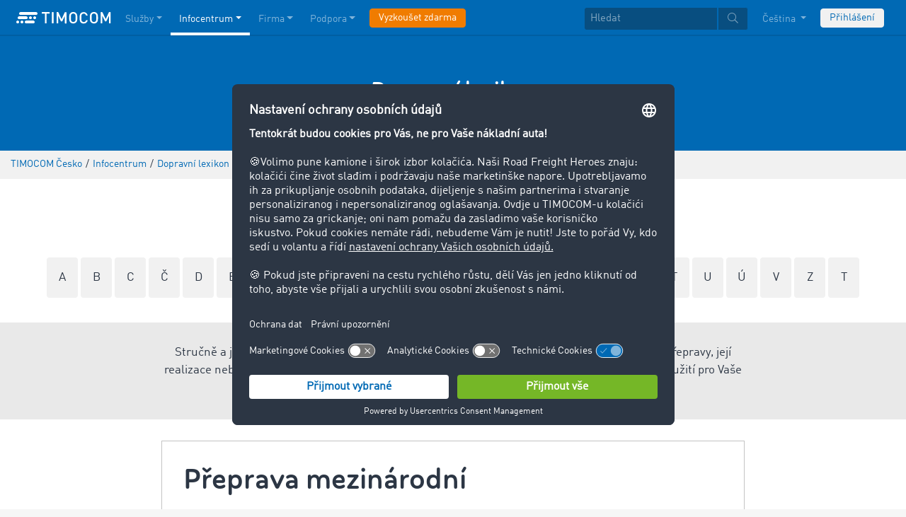

--- FILE ---
content_type: text/html;charset=UTF-8
request_url: https://www.timocom.cz/lexicon/dopravni-lexikon/p%C5%99eprava-mezin%C3%A1rodn%C3%AD
body_size: 9313
content:

<!DOCTYPE html>
<html class="no-js" lang="cs-CZ" dir="ltr"    >
<head >
<meta charset="UTF-8">
<!-- Kameleoon script start -->
<script type="text/javascript">
window.kameleoonQueue = window.kameleoonQueue || [];
</script>
<script type="text/javascript" id="kameleoon-script" fetchpriority="high" src="//w6bjh4e8qp.kameleoon.io/engine.js" async></script>
<!-- Kameleoon script end -->
<meta name="robots" content="index,follow"><title>Přeprava mezinárodní </title> <meta name="viewport" content="width=device-width, initial-scale=1">
<link rel="apple-touch-icon" sizes="144x144" href="https://timcdnprd.azureedge.net/resource/crblob/452554/6cfb2a5e9a8a478704137a2dc6e149fd/apple-touch-icon-144-png-data.png">
<link rel="apple-touch-icon" sizes="114x114" href="https://timcdnprd.azureedge.net/resource/crblob/452552/1497b6cc6ba1c3248f48ab088158540e/apple-touch-icon-114-png-data.png">
<link rel="apple-touch-icon" sizes="72x72" href="https://timcdnprd.azureedge.net/resource/crblob/452558/1f76b55164faca3d18c1cf54b3f38d4f/apple-touch-icon-72-png-data.png">
<link rel="shortcut icon" href="https://timcdnprd.azureedge.net/resource/crblob/452560/bd45fdaa3208f159b15eb612ae535243/favicon-ico-data.ico" /> <link rel="canonical" href="https://www.timocom.cz/lexicon/dopravni-lexikon/p%C5%99eprava-mezin%C3%A1rodn%C3%AD">
<link rel="alternate" hreflang="pl-PL" href="https://www.timocom.pl/zasoby/leksykon-transportowy" title="polština (Polsko) | Polish (Poland)">
<link rel="alternate" hreflang="lt-LT" href="https://www.timocom.lt/saltinis/transporto-%C5%BEodynas" title="litevština (Litva) | Lithuanian (Lithuania)">
<link rel="alternate" hreflang="sr-RS" href="https://www.timocom.rs/resursi/re%C4%8Dnik-transporta" title="srbština (Srbsko) | Serbian (Serbia)">
<link rel="alternate" hreflang="fi-FI" href="https://www.timocom.fi/resurssit/kuljetusalan-sanakirja" title="finština (Finsko) | Finnish (Finland)">
<link rel="alternate" hreflang="uk-UA" href="https://www.timocom.com.ua/resursi/%D1%82%D1%80%D0%B0%D0%BD%D1%81%D0%BF%D0%BE%D1%80%D1%82%D0%BD%D0%B8%D0%B9-%D0%BA%D0%BE%D0%BC%D0%BF%D0%B5%D0%BD%D0%B4%D1%96%D1%83%D0%BC" title="ukrajinština (Ukrajina) | Ukrainian (Ukraine)">
<link rel="alternate" hreflang="ro-RO" href="https://www.timocom.ro/resurse/lexicon-de-transport" title="rumunština (Rumunsko) | Romanian (Romania)">
<link rel="alternate" hreflang="ru-RU" href="https://www.timocom.ru/istochnik/%D1%82%D1%80%D0%B0%D0%BD%D1%81%D0%BF%D0%BE%D1%80%D1%82%D0%BD%D1%8B%D0%B9-%D0%BA%D0%BE%D0%BC%D0%BF%D0%B5%D0%BD%D0%B4%D0%B8%D1%83%D0%BC" title="ruština (Rusko) | Russian (Russia)">
<link rel="alternate" hreflang="hr-HR" href="https://www.timocom.com.hr/resursi/pojmovnik-transporta" title="chorvatština (Chorvatsko) | Croatian (Croatia)">
<link rel="alternate" hreflang="en-GB" href="https://www.timocom.co.uk/our-resources/the-transport-lexicon" title="angličtina (Spojené království) | English (United Kingdom)">
<link rel="alternate" hreflang="nl-NL" href="https://www.timocom.nl/onze-resources/het-transportlexicon" title="nizozemština (Nizozemsko) | Dutch (Netherlands)">
<link rel="alternate" hreflang="da-DK" href="https://www.timocom.dk/ressourcer/transportleksikon" title="dánština (Dánsko) | Danish (Denmark)">
<link rel="alternate" hreflang="lv-LV" href="https://www.timocom.lv/resursi/the-transport-lexicon" title="lotyština (Lotyšsko) | Latvian (Latvia)">
<link rel="alternate" hreflang="bg-BG" href="https://www.timocom.bg/resursi/%D1%82%D1%80%D0%B0%D0%BD%D1%81%D0%BF%D0%BE%D1%80%D1%82%D0%B5%D0%BD%D0%BB%D0%B5%D0%BA%D1%81%D0%B8%D0%BA%D0%BE%D0%BD" title="bulharština (Bulharsko) | Bulgarian (Bulgaria)">
<link rel="alternate" hreflang="pt-PT" href="https://www.timocom.pt/recursos/dicion%C3%A1rio-de-transporte" title="portugalština (Portugalsko) | Portuguese (Portugal)">
<link rel="alternate" hreflang="tr-TR" href="https://www.timocom.com.tr/kaynaklar/nakliye-s%C3%B6zl%C3%BC%C4%9F%C3%BC" title="turečtina (Turecko) | Turkish (Turkey)">
<link rel="alternate" hreflang="es-ES" href="https://www.timocom.es/recursos/el-diccionario-de-transporte" title="španělština (Španělsko) | Spanish (Spain)">
<link rel="alternate" hreflang="sl-SI" href="https://www.timocom.si/viri/transportni-leksikon" title="slovinština (Slovinsko) | Slovenian (Slovenia)">
<link rel="alternate" hreflang="cs-CZ" href="https://www.timocom.cz/infocentrum/dopravni-lexikon" title="čeština (Česko) | Czech (Czechia)">
<link rel="alternate" hreflang="el-GR" href="https://www.timocom.gr/piges/%CE%B7-%CE%B5%CE%B3%CE%BA%CF%85%CE%BA%CE%BB%CE%BF%CF%80%CE%B1%CE%AF%CE%B4%CE%B5%CE%B9%CE%B1-m%CE%B5%CF%84%CE%B1%CF%86%CE%BF%CF%81%CF%8E%CE%BD" title="řečtina (Řecko) | Greek (Greece)">
<link rel="alternate" hreflang="fr-FR" href="https://www.timocom.fr/ressources/le-dictionnaire-du-transport" title="francouzština (Francie) | French (France)">
<link rel="alternate" hreflang="de-DE" href="https://www.timocom.de/ressourcen/transportlexikon" title="němčina (Německo) | German (Germany)">
<link rel="alternate" hreflang="sv-SE" href="https://www.timocom.se/information/transportlexikon" title="švédština (Švédsko) | Swedish (Sweden)">
<link rel="alternate" hreflang="bs-BA" href="https://www.timocom.ba/rjecnik-transporta" title="bosenština (Bosna a Hercegovina) | Bosnian (Bosnia &amp; Herzegovina)">
<link rel="alternate" hreflang="hu-HU" href="https://www.timocom.hu/kinalatunk/transzportlexikon" title="maďarština (Maďarsko) | Hungarian (Hungary)">
<link rel="alternate" hreflang="no-NO" href="https://no.timocom.com/ressurser/transportleksikon" title="norština (Norsko) | Norwegian (Norway)">
<link rel="alternate" hreflang="sk-SK" href="https://www.timocom.sk/infocentrum/dopravny-lexikon" title="slovenština (Slovensko) | Slovak (Slovakia)">
<link rel="alternate" hreflang="it-IT" href="https://www.timocom.it/risorse/il-dizionario-del-trasporto" title="italština (Itálie) | Italian (Italy)">
<link rel="preconnect" href="https://timcdnprd.azureedge.net">
<link rel="preload" href="https://timcdnprd.azureedge.net/resource/themes/timocom/css/timocom-72-45.css" as="style">
<link rel="preload" href="https://timcdnprd.azureedge.net/resource/crblob/38/ced2ccc7e7020308e0b4a558100f0a8e/dinwebpro-woff2-data.woff2" as="font" type="font/woff2" crossorigin="anonymous">
<link rel="preload" href="https://timcdnprd.azureedge.net/resource/crblob/56/91742545f675e52cbb309d026cb371a7/tciconset-solid-woff2-data.woff2" as="font" type="font/woff2" crossorigin="anonymous">
<link rel="preload" href="https://timcdnprd.azureedge.net/resource/crblob/18/ab317d5947ec270f06170d178e36543b/bouba-round-medium-woff2-data.woff2" as="font" type="font/woff2" crossorigin="anonymous">
<link rel="preload" href="https://timcdnprd.azureedge.net/resource/crblob/44/6ba7704c02023cb6cfae1a4e5811c4eb/tciconset-brands-woff2-data.woff2" as="font" type="font/woff2" crossorigin="anonymous">
<link rel="preload" href="https://timcdnprd.azureedge.net/resource/crblob/50/8499a6afb5aedc2ebafc3ba93a1de0a0/tciconset-light-woff2-data.woff2" as="font" type="font/woff2" crossorigin="anonymous">
<link href="https://timcdnprd.azureedge.net/resource/themes/timocom/css/timocom-72-45.css" rel="stylesheet" >
<meta property="og:title" content="Přeprava mezinárodní" />
<meta property="og:description" content="Dopravní lexikon od TIMOCOM poskytuje vysvětlení klíčových pojmů v těchto oblastech: logistika, spedice, dodavatelský řetězec a silniční doprava." />
<meta property="og:type" content="website" />
<meta property="og:url" content="https://www.timocom.cz/lexicon/dopravni-lexikon/p%C5%99eprava-mezin%C3%A1rodn%C3%AD"/><meta property="og:image" content="https://timcdnprd.azureedge.net/resource/blob/475626/b99b3c3cd754219745731e5d86d20ac8/logo-data.png" />
<meta property="og:site_name" content="TIMOCOM" />
<link rel="preconnect" href="https://app.usercentrics.eu">
<script id="usercentrics-cmp" data-settings-id="aGs-woxRS"
src="https://app.usercentrics.eu/browser-ui/latest/loader.js" data-language="cs"
async></script>
<meta name="cif_content_id" content="253132">
<script>document.documentElement.className = document.documentElement.className.replace(/no-js/g, "js");</script>
<script type="application/ld+json">
{"legalName":"TIMOCOM GmbH","foundingDate":1997,"address":{"postalCode":"40699","addressRegion":null,"streetAddress":"Timocom Platz 1","addressLocality":"Erkrath-Düsseldorf","addressCountry":{"name":"Germany","@type":"Country"},"@type":"PostalAddress"},"contactPoint":[{"telephone":"+420 412 430 430","contactType":"customer service","areaServed":"CZ","email":"info.cz@timocom.com","availableLanguage":["cs"],"@type":"ContactPoint"}],"@type":"Organization","name":"TIMOCOM","logo":"https://timcdnprd.azureedge.net/resource/blob/381620/b22177cf81158b89f9db2fd04dc40564/logo-timocom-corporation-blue-all-data.svg","@context":"https://schema.org","url":"https://www.timocom.cz","sameAs":["https://www.wikidata.org/wiki/Q263113","https://de.wikipedia.org/wiki/Timocom","https://www.facebook.com/timocom.cz","https://www.youtube.com/user/TIMOCOM","https://www.xing.com/company/timocom","https://www.linkedin.com/company/timocom-gmbh/","https://twitter.com/TIMOCOM","https://instagram.com/timocom"]}
</script>
<!-- Google Tag Manager -->
<script type="text/javascript">
window.dataLayer = window.dataLayer || [];
function gtag() {
dataLayer.push(arguments);
}
gtag("consent", "default", {
ad_user_data: "denied",
ad_personalization: "denied",
ad_storage: "denied",
analytics_storage: "denied",
wait_for_update: 2000 // milliseconds to wait for update
});
gtag("set", "ads_data_redaction", true);
(function(w, d, s, l, i) {
w[l] = w[l] || [];
w[l].push({
'gtm.start': new Date().getTime(),
event: 'gtm.js'
});
var f = d.getElementsByTagName(s)[0],
j = d.createElement(s),
dl = l != 'dataLayer' ? '&l=' + l : '';
j.async = true;
j.defer=true;
j.src =
'https://stats.timocom.cz/gtm.js?id=' + i + dl;
f.parentNode.insertBefore(j, f);
})(window, document, 'script', 'dataLayer', 'GTM-PTDPXBG');
</script>
</head><body class="js svg" id="top" >
<!-- Google Tag Manager (noscript) -->
<noscript><iframe src="https://stats.timocom.cz/ns.html?id=GTM-PTDPXBG"
height="0" width="0" style="display:none;visibility:hidden"></iframe></noscript>
<!-- End Google Tag Manager (noscript) -->
<nav class="navbar navbar-expand-xl navbar-dark bg-primary fixed-top w-100">
<div class="container">
<a class="navbar-brand" aria-label="LOGO-TIMOCOM"
href="/">
<i id="navbar-logo-timocom" class="logo-timocom-white"></i>
</a>
<button class="navbar-toggler " type="button" data-toggle="collapse" data-target="#navbarSupportedContent"
aria-controls="navbarSupportedContent" aria-expanded="false" aria-label="Toggle navigation">
<span class="hamburger d-block">
<span class="bar"></span>
<span class="bar"></span>
<span class="bar"></span>
</span>
</button>
<div class="collapse navbar-collapse pb-5 pb-lg-0" id="navbarSupportedContent" role="navigation" aria-label="Main navigation">
<ul class="navbar-nav mr-auto" aria-label="Categories">
<li class="nav-item " role="listitem">
<div class="nav-link dropdown-toggle d-xl-none" href="/sluzby" rel="nofollow" id="navbarDropdownMenuLink-" data-toggle="dropdown" aria-haspopup="true" aria-expanded="false" >Služby</div>
<a class="nav-link dropdown-toggle d-none d-xl-block" href="/sluzby" rel="nofollow" id="navbarDropdownMenuLink-" data-toggle="dropdown" aria-haspopup="true" aria-expanded="false" >Služby</a>
<div class="dropdown-menu fullsize-dropdown-menu border-0 " aria-labelledby="navbarDropdownMenuLink-">
<div class="container first-dropdown-items">
<ul>
<li class="d-xl-none">
<a class="dropdown-item" href="/sluzby" >Přehled</a> </li>
<li class="">
<a class="dropdown-item " href="/sluzby/burza-nakladu" >Burza nákladů</a> </li>
<li class="">
<a class="dropdown-item " href="/sluzby/burza-nakladu/uzavrena-burza-nakladu" rel="noreferrer">Uzavřená burza nákladů</a> </li>
<li class="">
<a class="dropdown-item " href="/sluzby/vyberova-rizeni" >Výběrová řízení</a> </li>
<li class="">
<a class="dropdown-item " href="/sluzby/trasy-vydaje" >Trasy &amp; výdaje</a> </li>
<li class="">
<a class="dropdown-item " href="/sluzby/objednavky" >Objednávky</a> </li>
<li class="">
<a class="dropdown-item " href="/sluzby/rozhrani" >Rozhraní</a> </li>
<li class="">
<a class="dropdown-item " href="/sluzby/mezinarodni-inkaso" >Mezinárodní inkaso</a> </li>
<li class="">
<a class="dropdown-item " href="/sluzby/sledovani-zasilek-live" >Sledování zásilek live</a> </li>
</ul>
</div>
<div class="navbar-close d-none d-xl-block">
<button type="button" class="close" title="Menü schließen" data-dismiss="alert" aria-label="Close">
<span aria-hidden="true"><i class="icon-light-plus-circle"></i></span>
</button>
</div>
</div>
</li><li class="nav-item active" role="listitem">
<div class="nav-link dropdown-toggle d-xl-none" href="/infocentrum" rel="nofollow" id="navbarDropdownMenuLink-" data-toggle="dropdown" aria-haspopup="true" aria-expanded="false" >Infocentrum</div>
<a class="nav-link dropdown-toggle d-none d-xl-block" href="/infocentrum" rel="nofollow" id="navbarDropdownMenuLink-" data-toggle="dropdown" aria-haspopup="true" aria-expanded="false" >Infocentrum</a>
<div class="dropdown-menu fullsize-dropdown-menu border-0 " aria-labelledby="navbarDropdownMenuLink-">
<div class="container first-dropdown-items">
<ul>
<li class="d-xl-none">
<a class="dropdown-item" href="/infocentrum" >Přehled</a> </li>
<li class="">
<a class="dropdown-item " href="/blog" rel="noreferrer">Blog</a> </li>
<li class="">
<a class="dropdown-item " href="/firma/newsroom" rel="noreferrer">Newsroom</a> </li>
<li class="">
<a class="dropdown-item " href="https://go.timocom.com/cs/eventswebinars" rel="noreferrer">Webináře a akce<i class="icon-solid-external-link icon-xs ml-1"></i></a> </li>
<li class="">
<a class="dropdown-item active" href="/lexicon/dopravni-lexikon/" >Dopravní lexikon</a> </li>
<li class="">
<a class="dropdown-item " href="/sluzby/dopravni-barometr" rel="noreferrer">Dopravní barometr</a> </li>
</ul>
</div>
<div class="navbar-close d-none d-xl-block">
<button type="button" class="close" title="Menü schließen" data-dismiss="alert" aria-label="Close">
<span aria-hidden="true"><i class="icon-light-plus-circle"></i></span>
</button>
</div>
</div>
</li><li class="nav-item " role="listitem">
<div class="nav-link dropdown-toggle d-xl-none" href="/firma" rel="nofollow" id="navbarDropdownMenuLink-" data-toggle="dropdown" aria-haspopup="true" aria-expanded="false" >Firma</div>
<a class="nav-link dropdown-toggle d-none d-xl-block" href="/firma" rel="nofollow" id="navbarDropdownMenuLink-" data-toggle="dropdown" aria-haspopup="true" aria-expanded="false" >Firma</a>
<div class="dropdown-menu fullsize-dropdown-menu border-0 " aria-labelledby="navbarDropdownMenuLink-">
<div class="container first-dropdown-items">
<ul>
<li class="d-xl-none">
<a class="dropdown-item" href="/firma" >Přehled</a> </li>
<li class="">
<a class="dropdown-item " href="/firma/hodnoceni-uzivatelu" >Hodnocení uživatelů</a> </li>
<li class="">
<a class="dropdown-item " href="/firma/uspesne-realizace" >Příběhy zákazníků</a> </li>
</ul>
</div>
<div class="navbar-close d-none d-xl-block">
<button type="button" class="close" title="Menü schließen" data-dismiss="alert" aria-label="Close">
<span aria-hidden="true"><i class="icon-light-plus-circle"></i></span>
</button>
</div>
</div>
</li><li class="nav-item " role="listitem">
<div class="nav-link dropdown-toggle d-xl-none" href="/navody-napoveda" rel="nofollow" id="navbarDropdownMenuLink-" data-toggle="dropdown" aria-haspopup="true" aria-expanded="false" >Podpora</div>
<a class="nav-link dropdown-toggle d-none d-xl-block" href="/navody-napoveda" rel="nofollow" id="navbarDropdownMenuLink-" data-toggle="dropdown" aria-haspopup="true" aria-expanded="false" >Podpora</a>
<div class="dropdown-menu fullsize-dropdown-menu border-0 " aria-labelledby="navbarDropdownMenuLink-">
<div class="container first-dropdown-items">
<ul>
<li class="d-xl-none">
<a class="dropdown-item" href="/navody-napoveda" >Přehled</a> </li>
<li class="">
<a class="dropdown-item " href="/navody-napoveda/kontakt" >Kontakt</a> </li>
</ul>
</div>
<div class="navbar-close d-none d-xl-block">
<button type="button" class="close" title="Menü schließen" data-dismiss="alert" aria-label="Close">
<span aria-hidden="true"><i class="icon-light-plus-circle"></i></span>
</button>
</div>
</div>
</li><li class="nav-item is-input mt-3 mt-lg-0" role="listitem">
<a class="btn btn-highlight btn-block nowrap" href="/registrace" rel="noreferrer">Vyzkoušet zdarma</a> </li> </ul>
<ul class="navbar-nav ml-auto mt-3 mt-lg-0">
<li class="nav-item is-input d-flex align-items-center justify-content-center" aria-label="Searchbar" >
<form class="searchbar m-0 my-3 m-xl-0 px-0 w-100" action="/search" role="search" autocomplete="off">
<div class="input-group input-group-sm" role="textbox" aria-placeholder="Hledat" aria-label="Search input" contenteditable="true">
<input class="form-control" name="query" aria-label="Hledat" placeholder="Hledat" />
<div class="input-group-append m-0 p-0">
<button class="btn btn-primary" name="search" type="submit" value="" title="Hledat" id="btnsitesearch">
<i class="icon icon-light-search px-1"></i>
</button>
</div>
</div>
</form> </li><!-- localizations: 29 -->
<li class="nav-item language-selection mb-1 mb-lg-4 mb-xl-0">
<a class="nav-link btn-block dropdown-toggle" href="#" id="languageDropdown" role="button"
data-toggle="dropdown" rel="nofollow"
aria-haspopup="true" aria-expanded="false">
Čeština
</a>
<div class="dropdown-menu dropdown-menu-right border-0 rounded-0 w-100" role="list"
aria-label="languageDropdown"
aria-haspopup="true" aria-expanded="false">
<div class="container first-dropdown-items d-flex flex-column flex-wrap" role="listitem">
<a class="dropdown-item "
target="_self" href="https://www.timocom.ba/lexicon/rjecnik-transporta/"
title="Bosanski" role="button" data-toggle="dropdown" aria-haspopup="true"
aria-expanded="false">
Bosanski
</a>
<a class="dropdown-item "
target="_self" href="https://www.timocom.dk/lexicon/transportleksikon/"
title="Dansk" role="button" data-toggle="dropdown" aria-haspopup="true"
aria-expanded="false">
Dansk
</a>
<a class="dropdown-item "
target="_self" href="https://www.timocom.de/lexicon/transportlexikon/"
title="Deutsch" role="button" data-toggle="dropdown" aria-haspopup="true"
aria-expanded="false">
Deutsch
</a>
<a class="dropdown-item "
target="_self" href="https://www.timocom.ee/lexicon/timocom-et/"
title="Eesti" role="button" data-toggle="dropdown" aria-haspopup="true"
aria-expanded="false">
Eesti
</a>
<a class="dropdown-item "
target="_self" href="https://www.timocom.co.uk/lexicon/the-transport-lexicon/"
title="English" role="button" data-toggle="dropdown" aria-haspopup="true"
aria-expanded="false">
English
</a>
<a class="dropdown-item "
target="_self" href="https://www.timocom.es/lexicon/el-diccionario-de-transporte/"
title="Español" role="button" data-toggle="dropdown" aria-haspopup="true"
aria-expanded="false">
Español
</a>
<a class="dropdown-item "
target="_self" href="https://www.timocom.fr/lexicon/le-dictionnaire-du-transport/"
title="Français" role="button" data-toggle="dropdown" aria-haspopup="true"
aria-expanded="false">
Français
</a>
<a class="dropdown-item "
target="_self" href="https://www.timocom.com.hr/lexicon/pojmovnik-transporta/"
title="Hrvatski" role="button" data-toggle="dropdown" aria-haspopup="true"
aria-expanded="false">
Hrvatski
</a>
<a class="dropdown-item "
target="_self" href="https://www.timocom.it/lexicon/il-dizionario-del-trasporto/"
title="Italiano" role="button" data-toggle="dropdown" aria-haspopup="true"
aria-expanded="false">
Italiano
</a>
<a class="dropdown-item "
target="_self" href="https://www.timocom.lv/lexicon/the-transport-lexicon/"
title="Latviešu" role="button" data-toggle="dropdown" aria-haspopup="true"
aria-expanded="false">
Latviešu
</a>
<a class="dropdown-item "
target="_self" href="https://www.timocom.lt/lexicon/transporto-%C5%BEodynas/"
title="Lietuvių" role="button" data-toggle="dropdown" aria-haspopup="true"
aria-expanded="false">
Lietuvių
</a>
<a class="dropdown-item "
target="_self" href="https://www.timocom.hu/lexicon/transzportlexikon/"
title="Magyar" role="button" data-toggle="dropdown" aria-haspopup="true"
aria-expanded="false">
Magyar
</a>
<a class="dropdown-item "
target="_self" href="https://www.timocom.nl/lexicon/het-transportlexicon/"
title="Nederlands" role="button" data-toggle="dropdown" aria-haspopup="true"
aria-expanded="false">
Nederlands
</a>
<a class="dropdown-item "
target="_self" href="https://no.timocom.com/lexicon/transportleksikon/"
title="Norsk" role="button" data-toggle="dropdown" aria-haspopup="true"
aria-expanded="false">
Norsk
</a>
<a class="dropdown-item "
target="_self" href="https://www.timocom.pl/lexicon/leksykon-transportowy/"
title="Polski" role="button" data-toggle="dropdown" aria-haspopup="true"
aria-expanded="false">
Polski
</a>
<a class="dropdown-item "
target="_self" href="https://www.timocom.pt/lexicon/dicion%C3%A1rio-de-transporte/"
title="Português" role="button" data-toggle="dropdown" aria-haspopup="true"
aria-expanded="false">
Português
</a>
<a class="dropdown-item "
target="_self" href="https://www.timocom.ro/lexicon/lexicon-de-transport/"
title="Română" role="button" data-toggle="dropdown" aria-haspopup="true"
aria-expanded="false">
Română
</a>
<a class="dropdown-item "
target="_self" href="https://www.timocom.sk/lexicon/dopravny-lexikon/"
title="Slovenčina" role="button" data-toggle="dropdown" aria-haspopup="true"
aria-expanded="false">
Slovenčina
</a>
<a class="dropdown-item "
target="_self" href="https://www.timocom.si/lexicon/transportni-leksikon/"
title="Slovenščina" role="button" data-toggle="dropdown" aria-haspopup="true"
aria-expanded="false">
Slovenščina
</a>
<a class="dropdown-item "
target="_self" href="https://www.timocom.fi/lexicon/kuljetusalan-sanakirja/"
title="Suomi" role="button" data-toggle="dropdown" aria-haspopup="true"
aria-expanded="false">
Suomi
</a>
<a class="dropdown-item "
target="_self" href="https://www.timocom.se/lexicon/transportlexikon/"
title="Svenska" role="button" data-toggle="dropdown" aria-haspopup="true"
aria-expanded="false">
Svenska
</a>
<a class="dropdown-item "
target="_self" href="https://www.timocom.com.tr/lexicon/nakliye-s%C3%B6zl%C3%BC%C4%9F%C3%BC/"
title="Türkçe" role="button" data-toggle="dropdown" aria-haspopup="true"
aria-expanded="false">
Türkçe
</a>
<a class="dropdown-item active"
target="_self" href="https://www.timocom.cz/lexicon/dopravni-lexikon/"
title="Čeština" role="button" data-toggle="dropdown" aria-haspopup="true"
aria-expanded="false">
Čeština
</a>
<a class="dropdown-item "
target="_self" href="https://www.timocom.gr/lexicon/%CE%B7-%CE%B5%CE%B3%CE%BA%CF%85%CE%BA%CE%BB%CE%BF%CF%80%CE%B1%CE%AF%CE%B4%CE%B5%CE%B9%CE%B1-m%CE%B5%CF%84%CE%B1%CF%86%CE%BF%CF%81%CF%8E%CE%BD/"
title="Ελληνικά" role="button" data-toggle="dropdown" aria-haspopup="true"
aria-expanded="false">
Ελληνικά
</a>
<a class="dropdown-item "
target="_self" href="https://www.timocom.bg/lexicon/%D1%82%D1%80%D0%B0%D0%BD%D1%81%D0%BF%D0%BE%D1%80%D1%82%D0%B5%D0%BD%D0%BB%D0%B5%D0%BA%D1%81%D0%B8%D0%BA%D0%BE%D0%BD/"
title="Български" role="button" data-toggle="dropdown" aria-haspopup="true"
aria-expanded="false">
Български
</a>
<a class="dropdown-item "
target="_self" href="https://www.timocom.mk/lexicon/timocom-mk/"
title="Македонски" role="button" data-toggle="dropdown" aria-haspopup="true"
aria-expanded="false">
Македонски
</a>
<a class="dropdown-item "
target="_self" href="https://www.timocom.ru/lexicon/%D1%82%D1%80%D0%B0%D0%BD%D1%81%D0%BF%D0%BE%D1%80%D1%82%D0%BD%D1%8B%D0%B9-%D0%BA%D0%BE%D0%BC%D0%BF%D0%B5%D0%BD%D0%B4%D0%B8%D1%83%D0%BC/"
title="Русский" role="button" data-toggle="dropdown" aria-haspopup="true"
aria-expanded="false">
Русский
</a>
<a class="dropdown-item "
target="_self" href="https://www.timocom.rs/lexicon/re%C4%8Dnik-transporta/"
title="Српски" role="button" data-toggle="dropdown" aria-haspopup="true"
aria-expanded="false">
Српски
</a>
<a class="dropdown-item "
target="_self" href="https://www.timocom.com.ua/lexicon/%D1%82%D1%80%D0%B0%D0%BD%D1%81%D0%BF%D0%BE%D1%80%D1%82%D0%BD%D0%B8%D0%B9-%D0%BA%D0%BE%D0%BC%D0%BF%D0%B5%D0%BD%D0%B4%D1%96%D1%83%D0%BC/"
title="Українська" role="button" data-toggle="dropdown" aria-haspopup="true"
aria-expanded="false">
Українська
</a>
</div>
<div class="navbar-close d-none d-xl-block mb-5 mb-xl-0" role="button">
<button type="button" class="close" title="close" data-dismiss="alert" aria-label="Close">
<span aria-hidden="true"><i class="icon-light-plus-circle"></i></span>
</button>
</div>
</div>
</li>
<li class="nav-item is-input mt-3 mt-lg-0" role="listitem">
<a href="https://my.timocom.com/" class="btn btn-block nowrap btn-light" title="login">Přihlášení</a> </li> </ul>
</div>
</div>
</nav>
<main id="maincontent" class="ci-maincontent">
<a name="ci-anchor-257416" id="ci-anchor-257416"></a>
<section id="m01-stage-257416" class="ci-module-wrapper bg-blue text-white" >
<div class="">
<div class="row justify-content-center ">
<div class="col-12 w-100 ci-m01-stage">
<header class="page-header size-default bg-blue">
<div class="ci-positioned-text-container ci-positioned-text-container-static mx-auto d-flex flex-column align-items-center justify-content-center h-100" style="width: 50%;" >
<div class="container py-3 py-md-5">
<div class="row justify-content-center">
<div class="col-12 text-center text-white">
<h2 class="wordbreak "> Dopravní lexikon
</h2>
</div>
</div>
</div>
</div>
</header>
</div>
</div>
</div>
</section>
<section class="d-none d-md-block m-0 py-2 ci-breadcrumb bg-gray-200">
<div class="container">
<div class="row">
<div class="col-12">
<nav id="breadcrumb" aria-label="breadcrumb">
<small>
<ul class="d-flex flex-col list-unstyled m-0 p-0" vocab="https://schema.org/" typeof="BreadcrumbList"
aria-label="Breadcrumb navigation">
<li class="d-inline-block" property="itemListElement" typeof="ListItem">
<a property="item" typeof="WebPage"
href="/">
<span property="name">TIMOCOM Česko</span>
</a>
<meta property="position" content="1">
</li>
<li class="d-inline-block"><span class="mx-1">/</span></li>
<li class="d-inline-block" property="itemListElement" typeof="ListItem">
<a property="item" typeof="WebPage"
href="/infocentrum">
<span property="name">Infocentrum</span>
</a>
<meta property="position" content="2">
</li>
<li class="d-inline-block"><span class="mx-1">/</span></li>
<li class="d-inline-block" property="itemListElement" typeof="ListItem">
<a property="item" typeof="WebPage"
href="/lexicon/dopravni-lexikon/">
<span property="name">Dopravní lexikon</span>
</a>
<meta property="position" content="3">
</li>
<li class="d-inline-block"><span class="mx-1">/</span></li>
<li class="d-inline-block" property="itemListElement" typeof="ListItem">
<a property="item" typeof="WebPage" href="/lexicon/dopravni-lexikon/p%C5%99eprava-mezin%C3%A1rodn%C3%AD">
<span property="name">
Přeprava mezinárodní
</span>
</a>
<meta property="position" content="4">
</li> </ul>
</small>
</nav>
</div>
</div>
</div>
</section>
<div class="">
<section class="bg-white pb-5">
<section class="bg-white mb-4">
<div class="container">
<div class="row justify-content-center text-center pt-5">
<div class="col-12 lexicon">
<h2>Vyberte položku dle abecedy</h2>
<div class="mt-3 mb-1">
<a href="/lexicon/dopravni-lexikon/a" class="abcBox p-3 rounded d-inline-block bg-gray-200">
A
</a>
<a href="/lexicon/dopravni-lexikon/b" class="abcBox p-3 rounded d-inline-block bg-gray-200">
B
</a>
<a href="/lexicon/dopravni-lexikon/c" class="abcBox p-3 rounded d-inline-block bg-gray-200">
C
</a>
<a href="/lexicon/dopravni-lexikon/%C4%8D" class="abcBox p-3 rounded d-inline-block bg-gray-200">
Č
</a>
<a href="/lexicon/dopravni-lexikon/d" class="abcBox p-3 rounded d-inline-block bg-gray-200">
D
</a>
<a href="/lexicon/dopravni-lexikon/e" class="abcBox p-3 rounded d-inline-block bg-gray-200">
E
</a>
<a href="/lexicon/dopravni-lexikon/f" class="abcBox p-3 rounded d-inline-block bg-gray-200">
F
</a>
<a href="/lexicon/dopravni-lexikon/g" class="abcBox p-3 rounded d-inline-block bg-gray-200">
G
</a>
<a href="/lexicon/dopravni-lexikon/h" class="abcBox p-3 rounded d-inline-block bg-gray-200">
H
</a>
<a href="/lexicon/dopravni-lexikon/i" class="abcBox p-3 rounded d-inline-block bg-gray-200">
I
</a>
<a href="/lexicon/dopravni-lexikon/j" class="abcBox p-3 rounded d-inline-block bg-gray-200">
J
</a>
<a href="/lexicon/dopravni-lexikon/k" class="abcBox p-3 rounded d-inline-block bg-gray-200">
K
</a>
<a href="/lexicon/dopravni-lexikon/l" class="abcBox p-3 rounded d-inline-block bg-gray-200">
L
</a>
<a href="/lexicon/dopravni-lexikon/m" class="abcBox p-3 rounded d-inline-block bg-gray-200">
M
</a>
<a href="/lexicon/dopravni-lexikon/n" class="abcBox p-3 rounded d-inline-block bg-gray-200">
N
</a>
<a href="/lexicon/dopravni-lexikon/o" class="abcBox p-3 rounded d-inline-block bg-gray-200">
O
</a>
<a href="/lexicon/dopravni-lexikon/p" class="abcBox p-3 rounded d-inline-block bg-gray-300 text-white">
P
</a>
<a href="/lexicon/dopravni-lexikon/s" class="abcBox p-3 rounded d-inline-block bg-gray-200">
S
</a>
<a href="/lexicon/dopravni-lexikon/t" class="abcBox p-3 rounded d-inline-block bg-gray-200">
T
</a>
<a href="/lexicon/dopravni-lexikon/u" class="abcBox p-3 rounded d-inline-block bg-gray-200">
U
</a>
<a href="/lexicon/dopravni-lexikon/%C3%BA" class="abcBox p-3 rounded d-inline-block bg-gray-200">
Ú
</a>
<a href="/lexicon/dopravni-lexikon/v" class="abcBox p-3 rounded d-inline-block bg-gray-200">
V
</a>
<a href="/lexicon/dopravni-lexikon/z" class="abcBox p-3 rounded d-inline-block bg-gray-200">
Z
</a>
<a href="/lexicon/dopravni-lexikon/%D1%82" class="abcBox p-3 rounded d-inline-block bg-gray-200">
Т
</a>
</div>
</div>
</div>
</div>
</section>
<div class="bg-gray-400">
<div class="container">
<div class="row justify-content-center pt-4 pb-3">
<div class="text-center col-sm-12 col-md-8 col-lg-8 col-xl-8">
<p>Stručně a jednoduše můžete koncipovat i Vaše procesy v dopravě a logistice. Ať je to sjednání přepravy, její realizace nebo správa objednávek, ve <a href="/sluzby" target="_self">Smart Logistics System od TIMOCOM</a> naleznete vhodné použití pro Vaše potřeby a úroveň digitalizace.</p> </div>
</div>
</div>
</div>
<div class="container">
<div class="row justify-content-center">
<div class="col-sm-12 col-md-8 col-lg-8 col-xl-8 lexicon my-4">
<div class="border p-4">
<h1 class="mb-3">Přeprava mezinárodní</h1>
<div class="ci-richtext wordbreak ci-bulletpoints-solid ci-bulletpoints-color-dark ci-numberedliststyle- ci-trimmed-paragraph ci-bulletpoints-color-default">
<p>Při mezinárodní přepravě se náklady přepravují za hranice jednotlivých zemí. Snadnou cestou, jak získat mezinárodní zakázky, je burza nákladů, ve které své nabídky zveřejňují speditéři a dopravci z různých zemí.</p> </div>
</div>
</div>
</div>
<div class="row justify-content-center">
<div class="col-sm-12 col-md-8 col-lg-8 col-xl-8 lexicon">
<h2>Viz také:</h2>
<ul class="list-group">
<li class="list-group-item p-4 bg-none">
<a href="/lexicon/dopravni-lexikon/burzyn%C3%A1klad%C5%AF">
<h3 class="h5">Burzynákladů</h3>
</a>
<div class="my-2">
<div class="ci-richtext wordbreak ci-bulletpoints-solid ci-bulletpoints-color-dark ci-numberedliststyle- ci-trimmed-paragraph ci-bulletpoints-color-default">
<p>Burzy nákladů jsou virtuální tržiště převážně pro speditéry a dopravce. Uživatelé burzy zde mohou nabízet své náklady, pro které dosud nemají zajištěnu přepravu.</p> </div>
</div>
</li> </ul>
</div>
</div>
</div></section><a name="ci-anchor-257426" id="ci-anchor-257426"></a>
<section id="m18-icon-link-list-257426" class="ci-module-wrapper py-5 bg-white " >
<div class="container">
<div class="row justify-content-center ">
<div class="col-sm-12 col-md-10 col-lg-10 col-xl-8">
<div class="d-sm-block d-md-flex text-center justify-content-center flex-md-wrap flex-lg-nowrap mx-lg-n4">
<div class="p-4 py-md-0 flex-grow-1" >
<div class="text-center img-fluide">
<p class="icon icon-xxl text-center mb-0 icon-light-user-headset color-blue mb-0"></p>
</div>
<div class="m-n1 pt-3">
<a href="/navody-napoveda/kontakt"
data-cif-tracking="{&quot;uniqueTargetId&quot;:&quot;overlay_257420_253326&quot;}"
target="_blank" class="ci-btn btn m-1 wordbreak btn-link" title="Přehled">
Kontakt &gt;
</a>
</div>
</div><div class="p-4 py-md-0 flex-grow-1" >
<div class="text-center img-fluide">
<p class="icon icon-xxl text-center mb-0 icon-light-newspaper color-blue mb-0"></p>
</div>
<div class="m-n1 pt-3">
<a href="/firma/newsroom"
data-cif-tracking="{&quot;uniqueTargetId&quot;:&quot;overlay_257422_253140&quot;}"
class="ci-btn btn m-1 wordbreak btn-link" title="Newsroom">
Tiskové zprávy &gt;
</a>
</div>
</div><div class="p-4 py-md-0 flex-grow-1" >
<div class="text-center img-fluide">
<p class="icon icon-xxl text-center mb-0 icon-light-user-headset color-blue mb-0"></p>
</div>
<div class="m-n1 pt-3">
<a href="/firma/uspesne-realizace"
data-cif-tracking="{&quot;uniqueTargetId&quot;:&quot;overlay_257424_253244&quot;}"
class="ci-btn btn m-1 wordbreak btn-link" title="TIMOCOM Příběhy zákazníků | Příběhy o úspěších našich zákazníků">
Přečíst příspěvek
</a>
</div>
</div> </div>
</div>
</div>
</div>
</section> </div>
<div class="ci-m31-overlay ci-overlay " data-ci-overlay-target="overlay_791606" data-ci-open-delay="10000" data-ci-opt-out-expires-after="28" data-ci-preview="false" >
<div class="ci-overlay-inner">
<div class="ci-overlay-content">
<div class="ci-m31-overlay-teaser-item text-left" >
<div class="ci-aspect-ratio-container d-none d-md-block" >
<div class="ci-image-wrapper">
<img src="https://timcdnprd.azureedge.net/resource/blob/791610/269afc871bf96d667f3a423eb4feac40/pop-up-image-logistic-blurredPicture.jpg"data-src="https://timcdnprd.azureedge.net/resource/image/791610/uncropped/580/0/821f9ed4cb1e6a6b7f0047c46ed93b74/55B73942C7651A470D329451C6CE2D49/pop-up-image-logistic.webp"
width="580" height="390"
alt="Pop-up image - Logistic" title="Pop-up image - Logistic" loading="lazy" class="ci-img-responsive ci-image img-fluid lazy" />
</div>
</div> <div class="ci-m31-overlay-teaser-item-content">
<div class="wordbreak h2 h-md-1 mb-3">
Novinky a inspirace přímo ve Vašem mailu!
</div>
<div class="ci-richtext wordbreak ci-bulletpoints-solid ci-bulletpoints- ci-numberedliststyle- ci-trimmed-paragraph ci-bulletpoints-color-default">
<p><span lang="en-US">Přihlaste se k odběru novinek a získejte přehled o trendech a inovacích v logistice a silniční nákladní dopravě, produktových novinkách nebo nadcházejících akcích.</span></p> </div>
<div class="m-n1 pt-4">
<a href="https://go.timocom.com/cs/odber-novinek?utm_source=pop-up&utm_medium=organic&utm_content=transport-lexicon"
data-cif-tracking="{&quot;uniqueTargetId&quot;:&quot;overlay_791614_791618&quot;}"
class="ci-btn btn m-1 wordbreak btn-lg btn-primary d-block ci-link-external" title="">
Přihlásit se k odběru
</a>
</div> </div>
</div>
<label class="d-flex justify-content-center align-items-baseline text-center small pl-3 pr-3 pb-3 mt-n4">
<input type="checkbox" class="mr-1" name="optOut" data-ci-opt-out />
<span>Již nezobrazovat.</span>
</label>
</div>
<div class="ci-overlay-close" data-ci-close tabindex="0">
<span class="icon-light-times"></span>
</div>
</div>
</div> </main>
<footer class="bg-cool-gray-120 color-white py-4">
<div class="container d-flex flex-column">
<div class="order-1 ci-footer-navigation-items d-flex flex-wrap" role="navigation" aria-label="Main footer navigation">
<div class="w-lg-auto pr-1" aria-label="Navigation categories">
<ul role="list" aria-label="categoryLinks">
<li class="mt-3" role="listitem" >
<a class="" href="/sluzby" >Služby</a> </li>
<li role="listitem">
<a class="" href="/sluzby/burza-nakladu" >Burza nákladů</a> </li>
<li role="listitem">
<a class="" href="/sluzby/burza-nakladu/uzavrena-burza-nakladu" >Uzavřená burza nákladů</a> </li>
<li role="listitem">
<a class="" href="/sluzby/skladovani" >Skladování</a> </li>
<li role="listitem">
<a class="" href="/sluzby/vyberova-rizeni" >Výběrová řízení</a> </li>
<li role="listitem">
<a class="" href="/sluzby/trasy-vydaje" >Trasy &amp; výdaje</a> </li>
</ul>
</div><div class="w-lg-auto pr-1" aria-label="Navigation categories">
<ul role="list" aria-label="categoryLinks">
<li class="mt-3" role="listitem" >
</li>
<li role="listitem">
<a class="" href="/sluzby/tracking" >Tracking</a> </li>
<li role="listitem">
<a class="" href="/sluzby/objednavky" >Objednávky</a> </li>
<li role="listitem">
<a class="" href="/sluzby/mezinarodni-inkaso" >Mezinárodní inkaso</a> </li>
</ul>
</div><div class="w-lg-auto pr-1" aria-label="Navigation categories">
<ul role="list" aria-label="categoryLinks">
<li class="mt-3" role="listitem" >
<a class="" href="/infocentrum" >Infocentrum</a> </li>
<li role="listitem">
<a class="" href="/blog" >Blog</a> </li>
<li role="listitem">
<a class="" href="/firma/newsroom" >Newsroom</a> </li>
<li role="listitem">
<a class="" href="https://go.timocom.com/cs/eventswebinars" rel="noreferrer">Webináře a akce<i class="icon-solid-external-link icon-xs ml-1"></i></a> </li>
<li role="listitem">
<a class="" href="/infocentrum/aktualni-nabidky" >Náhled nabídek v burze nákladů</a> </li>
<li role="listitem">
<a class="" href="/sluzby/dopravni-barometr" >Dopravní barometr</a> </li>
<li role="listitem">
<a class="" href="/lexicon/dopravni-lexikon/" >Dopravní lexikon</a> </li>
<li role="listitem">
<a class="" href="/zakazy-jizdy-nakladnich-vozidel" >Zákazy jízdy nákladních vozidel</a> </li>
</ul>
</div><div class="w-lg-auto pr-1" aria-label="Navigation categories">
<ul role="list" aria-label="categoryLinks">
<li class="mt-3" role="listitem" >
<a class="" href="/firma" >Firma</a> </li>
<li role="listitem">
<a class="" href="/firma/hodnoceni-uzivatelu" >Hodnocení uživatelů</a> </li>
<li role="listitem">
<a class="" href="/firma/uspesne-realizace" >Příběhy zákazníků</a> </li>
<li role="listitem">
<a class="" href="/firma/zakaznici-ziskavaji-zakazniky" >Zákazníci získávají zákazníky</a> </li>
<li role="listitem">
<a class="" href="https://timocom.myspreadshop.de/" rel="noreferrer">Goodies<i class="icon-solid-external-link icon-xs ml-1"></i></a> </li>
</ul>
</div><div class="w-lg-auto pr-1" aria-label="Navigation categories">
<ul role="list" aria-label="categoryLinks">
<li class="mt-3" role="listitem" >
<a class="" href="/navody-napoveda" >Podpora</a> </li>
<li role="listitem">
<a class="" href="/navody-napoveda/kontakt" >Kontakt</a> </li>
</ul>
</div><div class="w-lg-auto pr-1" aria-label="Navigation categories">
<ul role="list" aria-label="categoryLinks">
<li class="mt-3" role="listitem" >
Právní informace
</li>
<li role="listitem">
<a class="" href="/impressum" >Impressum</a> </li>
<li role="listitem">
<a class="" href="/vop" >VOP</a> </li>
<li role="listitem">
<a class="" href="/ochrana-dat" >Ochrana dat</a> </li>
<li role="listitem">
<a class="" href="#uc-central-modal-show" rel="noreferrer">Nastavení cookies<i class="icon-solid-external-link icon-xs ml-1"></i></a> </li>
</ul>
</div> </div>
<div class="order-2 d-flex justify-content-center mt-4" aria-label="Social media links">
<span class="social-icons text-center pt-3">
<a target="_blank" rel="noreferrer" title="TIMOCOM -&gt; Facebook" href="https://www.facebook.com/timocom.cz" >
<i class="icon-brands-facebook-square"></i>
</a><a target="_blank" rel="noreferrer" title="TIMOCOM -&gt; Youtube" href="https://www.youtube.com/user/TIMOCOM" >
<i class="icon-brands-youtube-square"></i>
</a><a target="_blank" rel="noreferrer" title="Lídr mezi burzami nákladů a volných vozů - Xing" href="https://www.xing.com/pages/timocom" >
<i class="icon-brands-xing-square"></i>
</a><a target="_blank" rel="noreferrer" title="TIMOCOM -&gt; LinkedIn" href="https://www.linkedin.com/company/timocom-cz/" >
<i class="icon-brands-linkedin"></i>
</a><a target="_blank" rel="noreferrer" title="Join us on instagram" href="https://instagram.com/timocom" >
<i class="icon-brands-instagram"></i>
</a> </span>
</div>
<div class="order-3 text-center mt-2">
<span class="copyright" aria-label="Copyright">
© TIMOCOM GmbH 2022. Všechna práva vyhrazena
</span>
</div>
</div>
</footer>
<a href="#" role="button" aria-label="Nahoru" title="Nahoru" class="go-top" style="display: inline" rel="nofollow">
<div class="d-flex flex-nowrap">
<span class="d-none d-md-block mr-1">Nahoru</span><i class="icon-solid-arrow-up icon-xs"></i>
</div>
</a>
<noscript class="cm-javascript">
Please enable JavaScript to use this website.
</noscript>
<script src="https://timcdnprd.azureedge.net/resource/themes/timocom/js/commons-60-9.js" defer="true" ></script><script src="https://timcdnprd.azureedge.net/resource/themes/timocom/js/timocom-66-39.js" defer="true" ></script><script src="https://timcdnprd.azureedge.net/resource/themes/timocom/js/wdui.min-68-4.js" defer="true" ></script><script src="https://timcdnprd.azureedge.net/resource/themes/timocom/js/script.min-64-4.js" defer="true" ></script>
<!-- Insert Tag Manager body script here -->
</body></html>
